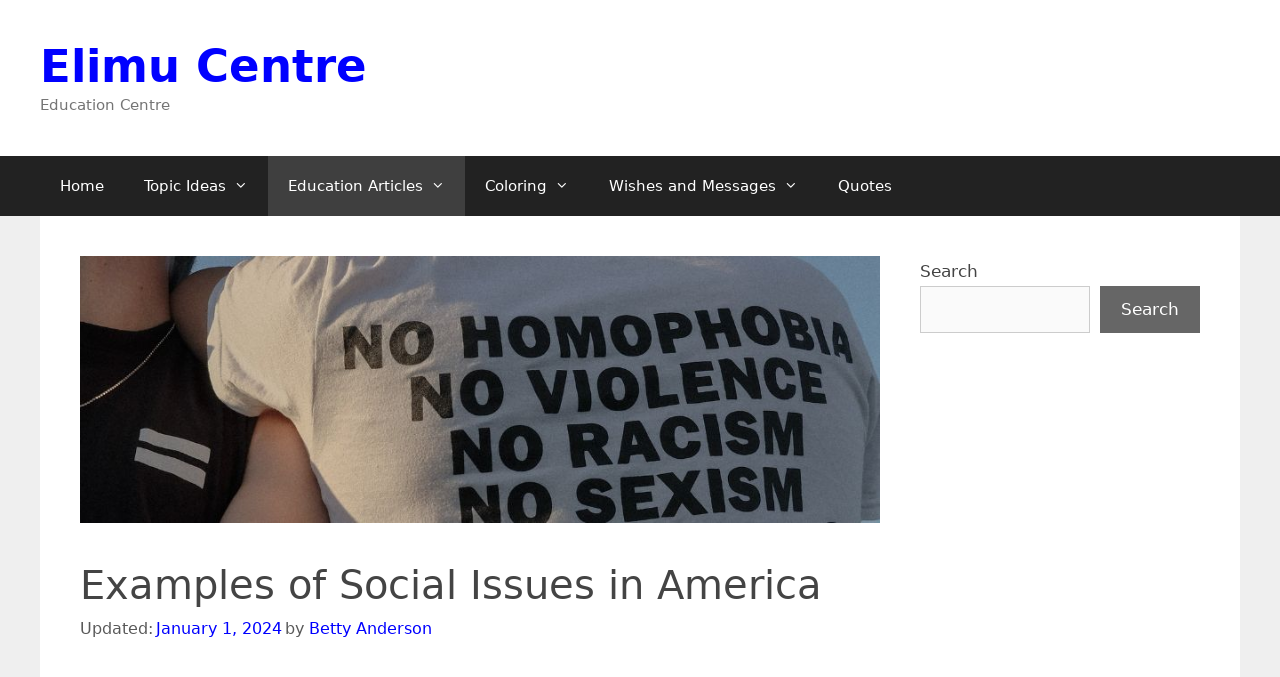

--- FILE ---
content_type: text/html; charset=UTF-8
request_url: https://www.elimucentre.com/examples-of-social-issues-in-america/
body_size: 17923
content:
<!DOCTYPE html>
<html lang="en-US">
<head>
	<script async src="https://pagead2.googlesyndication.com/pagead/js/adsbygoogle.js?client=ca-pub-4271275630976724"
     crossorigin="anonymous"></script>
<!-- Google tag (gtag.js) -->
<script async src="https://www.googletagmanager.com/gtag/js?id=G-N9MVCHJWB0"></script>
<script>
  window.dataLayer = window.dataLayer || [];
  function gtag(){dataLayer.push(arguments);}
  gtag('js', new Date());

  gtag('config', 'G-N9MVCHJWB0');
</script>
	<meta charset="UTF-8">
	<meta name='robots' content='index, follow, max-image-preview:large, max-snippet:-1, max-video-preview:-1' />
	<style>img:is([sizes="auto" i], [sizes^="auto," i]) { contain-intrinsic-size: 3000px 1500px }</style>
	<meta name="viewport" content="width=device-width, initial-scale=1">
	<!-- This site is optimized with the Yoast SEO plugin v26.1.1 - https://yoast.com/wordpress/plugins/seo/ -->
	<title>Examples of Social Issues in America - Elimu Centre</title>
	<meta name="description" content="Examples of Social Issues in America: 1. Mass shootings 2. Discrimination Immigration 3. Climate change 4. Health Care 5.Poverty" />
	<link rel="canonical" href="https://www.elimucentre.com/examples-of-social-issues-in-america/" />
	<meta property="og:locale" content="en_US" />
	<meta property="og:type" content="article" />
	<meta property="og:title" content="Examples of Social Issues in America - Elimu Centre" />
	<meta property="og:description" content="Examples of Social Issues in America: 1. Mass shootings 2. Discrimination Immigration 3. Climate change 4. Health Care 5.Poverty" />
	<meta property="og:url" content="https://www.elimucentre.com/examples-of-social-issues-in-america/" />
	<meta property="og:site_name" content="Elimu Centre" />
	<meta property="article:published_time" content="2022-06-08T06:23:38+00:00" />
	<meta property="article:modified_time" content="2024-01-01T07:50:09+00:00" />
	<meta property="og:image" content="https://www.elimucentre.com/wp-content/uploads/Examples-of-Social-Issues-in-America.jpg" />
	<meta property="og:image:width" content="900" />
	<meta property="og:image:height" content="300" />
	<meta property="og:image:type" content="image/jpeg" />
	<meta name="author" content="Betty Anderson" />
	<meta name="twitter:card" content="summary_large_image" />
	<meta name="twitter:creator" content="@kenyasaf" />
	<meta name="twitter:label1" content="Written by" />
	<meta name="twitter:data1" content="Betty Anderson" />
	<meta name="twitter:label2" content="Est. reading time" />
	<meta name="twitter:data2" content="6 minutes" />
	<script type="application/ld+json" class="yoast-schema-graph">{"@context":"https://schema.org","@graph":[{"@type":"WebPage","@id":"https://www.elimucentre.com/examples-of-social-issues-in-america/","url":"https://www.elimucentre.com/examples-of-social-issues-in-america/","name":"Examples of Social Issues in America - Elimu Centre","isPartOf":{"@id":"https://www.elimucentre.com/#website"},"primaryImageOfPage":{"@id":"https://www.elimucentre.com/examples-of-social-issues-in-america/#primaryimage"},"image":{"@id":"https://www.elimucentre.com/examples-of-social-issues-in-america/#primaryimage"},"thumbnailUrl":"https://www.elimucentre.com/wp-content/uploads/Examples-of-Social-Issues-in-America.jpg","datePublished":"2022-06-08T06:23:38+00:00","dateModified":"2024-01-01T07:50:09+00:00","author":{"@id":"https://www.elimucentre.com/#/schema/person/6f7268af05dd46b4da6955c83e6dfc07"},"description":"Examples of Social Issues in America: 1. Mass shootings 2. Discrimination Immigration 3. Climate change 4. Health Care 5.Poverty","breadcrumb":{"@id":"https://www.elimucentre.com/examples-of-social-issues-in-america/#breadcrumb"},"inLanguage":"en-US","potentialAction":[{"@type":"ReadAction","target":["https://www.elimucentre.com/examples-of-social-issues-in-america/"]}]},{"@type":"ImageObject","inLanguage":"en-US","@id":"https://www.elimucentre.com/examples-of-social-issues-in-america/#primaryimage","url":"https://www.elimucentre.com/wp-content/uploads/Examples-of-Social-Issues-in-America.jpg","contentUrl":"https://www.elimucentre.com/wp-content/uploads/Examples-of-Social-Issues-in-America.jpg","width":900,"height":300,"caption":"Examples of Social Issues in America"},{"@type":"BreadcrumbList","@id":"https://www.elimucentre.com/examples-of-social-issues-in-america/#breadcrumb","itemListElement":[{"@type":"ListItem","position":1,"name":"Home","item":"https://www.elimucentre.com/"},{"@type":"ListItem","position":2,"name":"Examples of Social Issues in America"}]},{"@type":"WebSite","@id":"https://www.elimucentre.com/#website","url":"https://www.elimucentre.com/","name":"Elimu Centre","description":"Education Centre","potentialAction":[{"@type":"SearchAction","target":{"@type":"EntryPoint","urlTemplate":"https://www.elimucentre.com/?s={search_term_string}"},"query-input":{"@type":"PropertyValueSpecification","valueRequired":true,"valueName":"search_term_string"}}],"inLanguage":"en-US"},{"@type":"Person","@id":"https://www.elimucentre.com/#/schema/person/6f7268af05dd46b4da6955c83e6dfc07","name":"Betty Anderson","image":{"@type":"ImageObject","inLanguage":"en-US","@id":"https://www.elimucentre.com/#/schema/person/image/","url":"https://secure.gravatar.com/avatar/7d3816cb4dfad2fd2b127ba5421e2e45a46ea84425c7b97e50a160a2f22040f6?s=96&d=mm&r=g","contentUrl":"https://secure.gravatar.com/avatar/7d3816cb4dfad2fd2b127ba5421e2e45a46ea84425c7b97e50a160a2f22040f6?s=96&d=mm&r=g","caption":"Betty Anderson"},"description":"Betty is a qualified teacher with a Bachelor of Education (Arts). In addition, she is a registered Certified Public Accountant. She has been teaching and offering part-time accounting services for the last 10 years. She is passionate about education, accounting, writing, and traveling.","sameAs":["https://www.elimucentre.com/","https://x.com/kenyasaf"]}]}</script>
	<!-- / Yoast SEO plugin. -->


<link rel='dns-prefetch' href='//www.googletagmanager.com' />

<link rel='stylesheet' id='wp-block-library-css' href='https://www.elimucentre.com/wp-includes/css/dist/block-library/style.min.css?ver=6.8.3' media='all' />
<style id='classic-theme-styles-inline-css'>
/*! This file is auto-generated */
.wp-block-button__link{color:#fff;background-color:#32373c;border-radius:9999px;box-shadow:none;text-decoration:none;padding:calc(.667em + 2px) calc(1.333em + 2px);font-size:1.125em}.wp-block-file__button{background:#32373c;color:#fff;text-decoration:none}
</style>
<style id='global-styles-inline-css'>
:root{--wp--preset--aspect-ratio--square: 1;--wp--preset--aspect-ratio--4-3: 4/3;--wp--preset--aspect-ratio--3-4: 3/4;--wp--preset--aspect-ratio--3-2: 3/2;--wp--preset--aspect-ratio--2-3: 2/3;--wp--preset--aspect-ratio--16-9: 16/9;--wp--preset--aspect-ratio--9-16: 9/16;--wp--preset--color--black: #000000;--wp--preset--color--cyan-bluish-gray: #abb8c3;--wp--preset--color--white: #ffffff;--wp--preset--color--pale-pink: #f78da7;--wp--preset--color--vivid-red: #cf2e2e;--wp--preset--color--luminous-vivid-orange: #ff6900;--wp--preset--color--luminous-vivid-amber: #fcb900;--wp--preset--color--light-green-cyan: #7bdcb5;--wp--preset--color--vivid-green-cyan: #00d084;--wp--preset--color--pale-cyan-blue: #8ed1fc;--wp--preset--color--vivid-cyan-blue: #0693e3;--wp--preset--color--vivid-purple: #9b51e0;--wp--preset--color--contrast: var(--contrast);--wp--preset--color--contrast-2: var(--contrast-2);--wp--preset--color--contrast-3: var(--contrast-3);--wp--preset--color--base: var(--base);--wp--preset--color--base-2: var(--base-2);--wp--preset--color--base-3: var(--base-3);--wp--preset--color--accent: var(--accent);--wp--preset--gradient--vivid-cyan-blue-to-vivid-purple: linear-gradient(135deg,rgba(6,147,227,1) 0%,rgb(155,81,224) 100%);--wp--preset--gradient--light-green-cyan-to-vivid-green-cyan: linear-gradient(135deg,rgb(122,220,180) 0%,rgb(0,208,130) 100%);--wp--preset--gradient--luminous-vivid-amber-to-luminous-vivid-orange: linear-gradient(135deg,rgba(252,185,0,1) 0%,rgba(255,105,0,1) 100%);--wp--preset--gradient--luminous-vivid-orange-to-vivid-red: linear-gradient(135deg,rgba(255,105,0,1) 0%,rgb(207,46,46) 100%);--wp--preset--gradient--very-light-gray-to-cyan-bluish-gray: linear-gradient(135deg,rgb(238,238,238) 0%,rgb(169,184,195) 100%);--wp--preset--gradient--cool-to-warm-spectrum: linear-gradient(135deg,rgb(74,234,220) 0%,rgb(151,120,209) 20%,rgb(207,42,186) 40%,rgb(238,44,130) 60%,rgb(251,105,98) 80%,rgb(254,248,76) 100%);--wp--preset--gradient--blush-light-purple: linear-gradient(135deg,rgb(255,206,236) 0%,rgb(152,150,240) 100%);--wp--preset--gradient--blush-bordeaux: linear-gradient(135deg,rgb(254,205,165) 0%,rgb(254,45,45) 50%,rgb(107,0,62) 100%);--wp--preset--gradient--luminous-dusk: linear-gradient(135deg,rgb(255,203,112) 0%,rgb(199,81,192) 50%,rgb(65,88,208) 100%);--wp--preset--gradient--pale-ocean: linear-gradient(135deg,rgb(255,245,203) 0%,rgb(182,227,212) 50%,rgb(51,167,181) 100%);--wp--preset--gradient--electric-grass: linear-gradient(135deg,rgb(202,248,128) 0%,rgb(113,206,126) 100%);--wp--preset--gradient--midnight: linear-gradient(135deg,rgb(2,3,129) 0%,rgb(40,116,252) 100%);--wp--preset--font-size--small: 13px;--wp--preset--font-size--medium: 20px;--wp--preset--font-size--large: 36px;--wp--preset--font-size--x-large: 42px;--wp--preset--spacing--20: 0.44rem;--wp--preset--spacing--30: 0.67rem;--wp--preset--spacing--40: 1rem;--wp--preset--spacing--50: 1.5rem;--wp--preset--spacing--60: 2.25rem;--wp--preset--spacing--70: 3.38rem;--wp--preset--spacing--80: 5.06rem;--wp--preset--shadow--natural: 6px 6px 9px rgba(0, 0, 0, 0.2);--wp--preset--shadow--deep: 12px 12px 50px rgba(0, 0, 0, 0.4);--wp--preset--shadow--sharp: 6px 6px 0px rgba(0, 0, 0, 0.2);--wp--preset--shadow--outlined: 6px 6px 0px -3px rgba(255, 255, 255, 1), 6px 6px rgba(0, 0, 0, 1);--wp--preset--shadow--crisp: 6px 6px 0px rgba(0, 0, 0, 1);}:where(.is-layout-flex){gap: 0.5em;}:where(.is-layout-grid){gap: 0.5em;}body .is-layout-flex{display: flex;}.is-layout-flex{flex-wrap: wrap;align-items: center;}.is-layout-flex > :is(*, div){margin: 0;}body .is-layout-grid{display: grid;}.is-layout-grid > :is(*, div){margin: 0;}:where(.wp-block-columns.is-layout-flex){gap: 2em;}:where(.wp-block-columns.is-layout-grid){gap: 2em;}:where(.wp-block-post-template.is-layout-flex){gap: 1.25em;}:where(.wp-block-post-template.is-layout-grid){gap: 1.25em;}.has-black-color{color: var(--wp--preset--color--black) !important;}.has-cyan-bluish-gray-color{color: var(--wp--preset--color--cyan-bluish-gray) !important;}.has-white-color{color: var(--wp--preset--color--white) !important;}.has-pale-pink-color{color: var(--wp--preset--color--pale-pink) !important;}.has-vivid-red-color{color: var(--wp--preset--color--vivid-red) !important;}.has-luminous-vivid-orange-color{color: var(--wp--preset--color--luminous-vivid-orange) !important;}.has-luminous-vivid-amber-color{color: var(--wp--preset--color--luminous-vivid-amber) !important;}.has-light-green-cyan-color{color: var(--wp--preset--color--light-green-cyan) !important;}.has-vivid-green-cyan-color{color: var(--wp--preset--color--vivid-green-cyan) !important;}.has-pale-cyan-blue-color{color: var(--wp--preset--color--pale-cyan-blue) !important;}.has-vivid-cyan-blue-color{color: var(--wp--preset--color--vivid-cyan-blue) !important;}.has-vivid-purple-color{color: var(--wp--preset--color--vivid-purple) !important;}.has-black-background-color{background-color: var(--wp--preset--color--black) !important;}.has-cyan-bluish-gray-background-color{background-color: var(--wp--preset--color--cyan-bluish-gray) !important;}.has-white-background-color{background-color: var(--wp--preset--color--white) !important;}.has-pale-pink-background-color{background-color: var(--wp--preset--color--pale-pink) !important;}.has-vivid-red-background-color{background-color: var(--wp--preset--color--vivid-red) !important;}.has-luminous-vivid-orange-background-color{background-color: var(--wp--preset--color--luminous-vivid-orange) !important;}.has-luminous-vivid-amber-background-color{background-color: var(--wp--preset--color--luminous-vivid-amber) !important;}.has-light-green-cyan-background-color{background-color: var(--wp--preset--color--light-green-cyan) !important;}.has-vivid-green-cyan-background-color{background-color: var(--wp--preset--color--vivid-green-cyan) !important;}.has-pale-cyan-blue-background-color{background-color: var(--wp--preset--color--pale-cyan-blue) !important;}.has-vivid-cyan-blue-background-color{background-color: var(--wp--preset--color--vivid-cyan-blue) !important;}.has-vivid-purple-background-color{background-color: var(--wp--preset--color--vivid-purple) !important;}.has-black-border-color{border-color: var(--wp--preset--color--black) !important;}.has-cyan-bluish-gray-border-color{border-color: var(--wp--preset--color--cyan-bluish-gray) !important;}.has-white-border-color{border-color: var(--wp--preset--color--white) !important;}.has-pale-pink-border-color{border-color: var(--wp--preset--color--pale-pink) !important;}.has-vivid-red-border-color{border-color: var(--wp--preset--color--vivid-red) !important;}.has-luminous-vivid-orange-border-color{border-color: var(--wp--preset--color--luminous-vivid-orange) !important;}.has-luminous-vivid-amber-border-color{border-color: var(--wp--preset--color--luminous-vivid-amber) !important;}.has-light-green-cyan-border-color{border-color: var(--wp--preset--color--light-green-cyan) !important;}.has-vivid-green-cyan-border-color{border-color: var(--wp--preset--color--vivid-green-cyan) !important;}.has-pale-cyan-blue-border-color{border-color: var(--wp--preset--color--pale-cyan-blue) !important;}.has-vivid-cyan-blue-border-color{border-color: var(--wp--preset--color--vivid-cyan-blue) !important;}.has-vivid-purple-border-color{border-color: var(--wp--preset--color--vivid-purple) !important;}.has-vivid-cyan-blue-to-vivid-purple-gradient-background{background: var(--wp--preset--gradient--vivid-cyan-blue-to-vivid-purple) !important;}.has-light-green-cyan-to-vivid-green-cyan-gradient-background{background: var(--wp--preset--gradient--light-green-cyan-to-vivid-green-cyan) !important;}.has-luminous-vivid-amber-to-luminous-vivid-orange-gradient-background{background: var(--wp--preset--gradient--luminous-vivid-amber-to-luminous-vivid-orange) !important;}.has-luminous-vivid-orange-to-vivid-red-gradient-background{background: var(--wp--preset--gradient--luminous-vivid-orange-to-vivid-red) !important;}.has-very-light-gray-to-cyan-bluish-gray-gradient-background{background: var(--wp--preset--gradient--very-light-gray-to-cyan-bluish-gray) !important;}.has-cool-to-warm-spectrum-gradient-background{background: var(--wp--preset--gradient--cool-to-warm-spectrum) !important;}.has-blush-light-purple-gradient-background{background: var(--wp--preset--gradient--blush-light-purple) !important;}.has-blush-bordeaux-gradient-background{background: var(--wp--preset--gradient--blush-bordeaux) !important;}.has-luminous-dusk-gradient-background{background: var(--wp--preset--gradient--luminous-dusk) !important;}.has-pale-ocean-gradient-background{background: var(--wp--preset--gradient--pale-ocean) !important;}.has-electric-grass-gradient-background{background: var(--wp--preset--gradient--electric-grass) !important;}.has-midnight-gradient-background{background: var(--wp--preset--gradient--midnight) !important;}.has-small-font-size{font-size: var(--wp--preset--font-size--small) !important;}.has-medium-font-size{font-size: var(--wp--preset--font-size--medium) !important;}.has-large-font-size{font-size: var(--wp--preset--font-size--large) !important;}.has-x-large-font-size{font-size: var(--wp--preset--font-size--x-large) !important;}
:where(.wp-block-post-template.is-layout-flex){gap: 1.25em;}:where(.wp-block-post-template.is-layout-grid){gap: 1.25em;}
:where(.wp-block-columns.is-layout-flex){gap: 2em;}:where(.wp-block-columns.is-layout-grid){gap: 2em;}
:root :where(.wp-block-pullquote){font-size: 1.5em;line-height: 1.6;}
</style>
<link rel='stylesheet' id='toc-screen-css' href='https://www.elimucentre.com/wp-content/plugins/table-of-contents-plus/screen.min.css?ver=2411.1' media='all' />
<link rel='stylesheet' id='generate-style-grid-css' href='https://www.elimucentre.com/wp-content/themes/generatepress/assets/css/unsemantic-grid.min.css?ver=3.6.0' media='all' />
<link rel='stylesheet' id='generate-style-css' href='https://www.elimucentre.com/wp-content/themes/generatepress/assets/css/style.min.css?ver=3.6.0' media='all' />
<style id='generate-style-inline-css'>
body{background-color:#efefef;color:#000000;}a{color:#1e73be;}a:hover, a:focus, a:active{color:#000000;}body .grid-container{max-width:1200px;}.wp-block-group__inner-container{max-width:1200px;margin-left:auto;margin-right:auto;}:root{--contrast:#222222;--contrast-2:#575760;--contrast-3:#b2b2be;--base:#f0f0f0;--base-2:#f7f8f9;--base-3:#ffffff;--accent:#1e73be;}:root .has-contrast-color{color:var(--contrast);}:root .has-contrast-background-color{background-color:var(--contrast);}:root .has-contrast-2-color{color:var(--contrast-2);}:root .has-contrast-2-background-color{background-color:var(--contrast-2);}:root .has-contrast-3-color{color:var(--contrast-3);}:root .has-contrast-3-background-color{background-color:var(--contrast-3);}:root .has-base-color{color:var(--base);}:root .has-base-background-color{background-color:var(--base);}:root .has-base-2-color{color:var(--base-2);}:root .has-base-2-background-color{background-color:var(--base-2);}:root .has-base-3-color{color:var(--base-3);}:root .has-base-3-background-color{background-color:var(--base-3);}:root .has-accent-color{color:var(--accent);}:root .has-accent-background-color{background-color:var(--accent);}body, button, input, select, textarea{font-family:-apple-system, system-ui, BlinkMacSystemFont, "Segoe UI", Helvetica, Arial, sans-serif, "Apple Color Emoji", "Segoe UI Emoji", "Segoe UI Symbol";}body{line-height:1.5;}.entry-content > [class*="wp-block-"]:not(:last-child):not(.wp-block-heading){margin-bottom:1.5em;}.main-title{font-size:45px;}.main-navigation .main-nav ul ul li a{font-size:14px;}.sidebar .widget, .footer-widgets .widget{font-size:17px;}h1{font-weight:300;font-size:40px;}h2{font-weight:300;font-size:30px;}h3{font-size:20px;}h4{font-size:inherit;}h5{font-size:inherit;}@media (max-width:768px){.main-title{font-size:30px;}h1{font-size:30px;}h2{font-size:25px;}}.top-bar{background-color:#636363;color:#ffffff;}.top-bar a{color:#ffffff;}.top-bar a:hover{color:#303030;}.site-header{background-color:#ffffff;color:#3a3a3a;}.site-header a{color:#3a3a3a;}.main-title a,.main-title a:hover{color:#222222;}.site-description{color:#757575;}.main-navigation,.main-navigation ul ul{background-color:#222222;}.main-navigation .main-nav ul li a, .main-navigation .menu-toggle, .main-navigation .menu-bar-items{color:#ffffff;}.main-navigation .main-nav ul li:not([class*="current-menu-"]):hover > a, .main-navigation .main-nav ul li:not([class*="current-menu-"]):focus > a, .main-navigation .main-nav ul li.sfHover:not([class*="current-menu-"]) > a, .main-navigation .menu-bar-item:hover > a, .main-navigation .menu-bar-item.sfHover > a{color:#ffffff;background-color:#3f3f3f;}button.menu-toggle:hover,button.menu-toggle:focus,.main-navigation .mobile-bar-items a,.main-navigation .mobile-bar-items a:hover,.main-navigation .mobile-bar-items a:focus{color:#ffffff;}.main-navigation .main-nav ul li[class*="current-menu-"] > a{color:#ffffff;background-color:#3f3f3f;}.navigation-search input[type="search"],.navigation-search input[type="search"]:active, .navigation-search input[type="search"]:focus, .main-navigation .main-nav ul li.search-item.active > a, .main-navigation .menu-bar-items .search-item.active > a{color:#ffffff;background-color:#3f3f3f;}.main-navigation ul ul{background-color:#3f3f3f;}.main-navigation .main-nav ul ul li a{color:#ffffff;}.main-navigation .main-nav ul ul li:not([class*="current-menu-"]):hover > a,.main-navigation .main-nav ul ul li:not([class*="current-menu-"]):focus > a, .main-navigation .main-nav ul ul li.sfHover:not([class*="current-menu-"]) > a{color:#ffffff;background-color:#4f4f4f;}.main-navigation .main-nav ul ul li[class*="current-menu-"] > a{color:#ffffff;background-color:#4f4f4f;}.separate-containers .inside-article, .separate-containers .comments-area, .separate-containers .page-header, .one-container .container, .separate-containers .paging-navigation, .inside-page-header{background-color:#ffffff;}.entry-meta{color:#595959;}.entry-meta a{color:#595959;}.entry-meta a:hover{color:#1e73be;}.sidebar .widget{background-color:#ffffff;}.sidebar .widget .widget-title{color:#000000;}.footer-widgets{background-color:#ffffff;}.footer-widgets .widget-title{color:#000000;}.site-info{color:#ffffff;background-color:#222222;}.site-info a{color:#ffffff;}.site-info a:hover{color:#606060;}.footer-bar .widget_nav_menu .current-menu-item a{color:#606060;}input[type="text"],input[type="email"],input[type="url"],input[type="password"],input[type="search"],input[type="tel"],input[type="number"],textarea,select{color:#666666;background-color:#fafafa;border-color:#cccccc;}input[type="text"]:focus,input[type="email"]:focus,input[type="url"]:focus,input[type="password"]:focus,input[type="search"]:focus,input[type="tel"]:focus,input[type="number"]:focus,textarea:focus,select:focus{color:#666666;background-color:#ffffff;border-color:#bfbfbf;}button,html input[type="button"],input[type="reset"],input[type="submit"],a.button,a.wp-block-button__link:not(.has-background){color:#ffffff;background-color:#666666;}button:hover,html input[type="button"]:hover,input[type="reset"]:hover,input[type="submit"]:hover,a.button:hover,button:focus,html input[type="button"]:focus,input[type="reset"]:focus,input[type="submit"]:focus,a.button:focus,a.wp-block-button__link:not(.has-background):active,a.wp-block-button__link:not(.has-background):focus,a.wp-block-button__link:not(.has-background):hover{color:#ffffff;background-color:#3f3f3f;}a.generate-back-to-top{background-color:rgba( 0,0,0,0.4 );color:#ffffff;}a.generate-back-to-top:hover,a.generate-back-to-top:focus{background-color:rgba( 0,0,0,0.6 );color:#ffffff;}:root{--gp-search-modal-bg-color:var(--base-3);--gp-search-modal-text-color:var(--contrast);--gp-search-modal-overlay-bg-color:rgba(0,0,0,0.2);}@media (max-width:768px){.main-navigation .menu-bar-item:hover > a, .main-navigation .menu-bar-item.sfHover > a{background:none;color:#ffffff;}}.inside-top-bar{padding:10px;}.inside-header{padding:40px;}.site-main .wp-block-group__inner-container{padding:40px;}.entry-content .alignwide, body:not(.no-sidebar) .entry-content .alignfull{margin-left:-40px;width:calc(100% + 80px);max-width:calc(100% + 80px);}.rtl .menu-item-has-children .dropdown-menu-toggle{padding-left:20px;}.rtl .main-navigation .main-nav ul li.menu-item-has-children > a{padding-right:20px;}.site-info{padding:20px;}@media (max-width:768px){.separate-containers .inside-article, .separate-containers .comments-area, .separate-containers .page-header, .separate-containers .paging-navigation, .one-container .site-content, .inside-page-header{padding:30px;}.site-main .wp-block-group__inner-container{padding:30px;}.site-info{padding-right:10px;padding-left:10px;}.entry-content .alignwide, body:not(.no-sidebar) .entry-content .alignfull{margin-left:-30px;width:calc(100% + 60px);max-width:calc(100% + 60px);}}.one-container .sidebar .widget{padding:0px;}/* End cached CSS */@media (max-width:768px){.main-navigation .menu-toggle,.main-navigation .mobile-bar-items,.sidebar-nav-mobile:not(#sticky-placeholder){display:block;}.main-navigation ul,.gen-sidebar-nav{display:none;}[class*="nav-float-"] .site-header .inside-header > *{float:none;clear:both;}}
</style>
<link rel='stylesheet' id='generate-mobile-style-css' href='https://www.elimucentre.com/wp-content/themes/generatepress/assets/css/mobile.min.css?ver=3.6.0' media='all' />
<link rel='stylesheet' id='generate-font-icons-css' href='https://www.elimucentre.com/wp-content/themes/generatepress/assets/css/components/font-icons.min.css?ver=3.6.0' media='all' />
<link rel='stylesheet' id='generate-child-css' href='https://www.elimucentre.com/wp-content/themes/generate-child/style.css?ver=1569584621' media='all' />
<link rel='stylesheet' id='arpw-style-css' href='https://www.elimucentre.com/wp-content/plugins/advanced-random-posts-widget/assets/css/arpw-frontend.css?ver=6.8.3' media='all' />
<script src="https://www.elimucentre.com/wp-includes/js/jquery/jquery.min.js?ver=3.7.1" id="jquery-core-js"></script>
<script src="https://www.elimucentre.com/wp-includes/js/jquery/jquery-migrate.min.js?ver=3.4.1" id="jquery-migrate-js"></script>

<!-- Google tag (gtag.js) snippet added by Site Kit -->
<!-- Google Analytics snippet added by Site Kit -->
<script src="https://www.googletagmanager.com/gtag/js?id=G-6V8PKCWVXB" id="google_gtagjs-js" async></script>
<script id="google_gtagjs-js-after">
window.dataLayer = window.dataLayer || [];function gtag(){dataLayer.push(arguments);}
gtag("set","linker",{"domains":["www.elimucentre.com"]});
gtag("js", new Date());
gtag("set", "developer_id.dZTNiMT", true);
gtag("config", "G-6V8PKCWVXB");
</script>
<meta name="generator" content="Site Kit by Google 1.163.0" />  <script src="https://cdn.onesignal.com/sdks/web/v16/OneSignalSDK.page.js" defer></script>
  <script>
          window.OneSignalDeferred = window.OneSignalDeferred || [];
          OneSignalDeferred.push(async function(OneSignal) {
            await OneSignal.init({
              appId: "75e644b7-3ece-4dea-9d3d-aff6a3e193cf",
              serviceWorkerOverrideForTypical: true,
              path: "https://www.elimucentre.com/wp-content/plugins/onesignal-free-web-push-notifications/sdk_files/",
              serviceWorkerParam: { scope: "/wp-content/plugins/onesignal-free-web-push-notifications/sdk_files/push/onesignal/" },
              serviceWorkerPath: "OneSignalSDKWorker.js",
            });
          });

          // Unregister the legacy OneSignal service worker to prevent scope conflicts
          navigator.serviceWorker.getRegistrations().then((registrations) => {
            // Iterate through all registered service workers
            registrations.forEach((registration) => {
              // Check the script URL to identify the specific service worker
              if (registration.active && registration.active.scriptURL.includes('OneSignalSDKWorker.js.php')) {
                // Unregister the service worker
                registration.unregister().then((success) => {
                  if (success) {
                    console.log('OneSignalSW: Successfully unregistered:', registration.active.scriptURL);
                  } else {
                    console.log('OneSignalSW: Failed to unregister:', registration.active.scriptURL);
                  }
                });
              }
            });
          }).catch((error) => {
            console.error('Error fetching service worker registrations:', error);
          });
        </script>

<!-- Google AdSense meta tags added by Site Kit -->
<meta name="google-adsense-platform-account" content="ca-host-pub-2644536267352236">
<meta name="google-adsense-platform-domain" content="sitekit.withgoogle.com">
<!-- End Google AdSense meta tags added by Site Kit -->
<style type="text/css">.saboxplugin-wrap{-webkit-box-sizing:border-box;-moz-box-sizing:border-box;-ms-box-sizing:border-box;box-sizing:border-box;border:1px solid #eee;width:100%;clear:both;display:block;overflow:hidden;word-wrap:break-word;position:relative}.saboxplugin-wrap .saboxplugin-gravatar{float:left;padding:0 20px 20px 20px}.saboxplugin-wrap .saboxplugin-gravatar img{max-width:100px;height:auto;border-radius:0;}.saboxplugin-wrap .saboxplugin-authorname{font-size:18px;line-height:1;margin:20px 0 0 20px;display:block}.saboxplugin-wrap .saboxplugin-authorname a{text-decoration:none}.saboxplugin-wrap .saboxplugin-authorname a:focus{outline:0}.saboxplugin-wrap .saboxplugin-desc{display:block;margin:5px 20px}.saboxplugin-wrap .saboxplugin-desc a{text-decoration:underline}.saboxplugin-wrap .saboxplugin-desc p{margin:5px 0 12px}.saboxplugin-wrap .saboxplugin-web{margin:0 20px 15px;text-align:left}.saboxplugin-wrap .sab-web-position{text-align:right}.saboxplugin-wrap .saboxplugin-web a{color:#ccc;text-decoration:none}.saboxplugin-wrap .saboxplugin-socials{position:relative;display:block;background:#fcfcfc;padding:5px;border-top:1px solid #eee}.saboxplugin-wrap .saboxplugin-socials a svg{width:20px;height:20px}.saboxplugin-wrap .saboxplugin-socials a svg .st2{fill:#fff; transform-origin:center center;}.saboxplugin-wrap .saboxplugin-socials a svg .st1{fill:rgba(0,0,0,.3)}.saboxplugin-wrap .saboxplugin-socials a:hover{opacity:.8;-webkit-transition:opacity .4s;-moz-transition:opacity .4s;-o-transition:opacity .4s;transition:opacity .4s;box-shadow:none!important;-webkit-box-shadow:none!important}.saboxplugin-wrap .saboxplugin-socials .saboxplugin-icon-color{box-shadow:none;padding:0;border:0;-webkit-transition:opacity .4s;-moz-transition:opacity .4s;-o-transition:opacity .4s;transition:opacity .4s;display:inline-block;color:#fff;font-size:0;text-decoration:inherit;margin:5px;-webkit-border-radius:0;-moz-border-radius:0;-ms-border-radius:0;-o-border-radius:0;border-radius:0;overflow:hidden}.saboxplugin-wrap .saboxplugin-socials .saboxplugin-icon-grey{text-decoration:inherit;box-shadow:none;position:relative;display:-moz-inline-stack;display:inline-block;vertical-align:middle;zoom:1;margin:10px 5px;color:#444;fill:#444}.clearfix:after,.clearfix:before{content:' ';display:table;line-height:0;clear:both}.ie7 .clearfix{zoom:1}.saboxplugin-socials.sabox-colored .saboxplugin-icon-color .sab-twitch{border-color:#38245c}.saboxplugin-socials.sabox-colored .saboxplugin-icon-color .sab-behance{border-color:#003eb0}.saboxplugin-socials.sabox-colored .saboxplugin-icon-color .sab-deviantart{border-color:#036824}.saboxplugin-socials.sabox-colored .saboxplugin-icon-color .sab-digg{border-color:#00327c}.saboxplugin-socials.sabox-colored .saboxplugin-icon-color .sab-dribbble{border-color:#ba1655}.saboxplugin-socials.sabox-colored .saboxplugin-icon-color .sab-facebook{border-color:#1e2e4f}.saboxplugin-socials.sabox-colored .saboxplugin-icon-color .sab-flickr{border-color:#003576}.saboxplugin-socials.sabox-colored .saboxplugin-icon-color .sab-github{border-color:#264874}.saboxplugin-socials.sabox-colored .saboxplugin-icon-color .sab-google{border-color:#0b51c5}.saboxplugin-socials.sabox-colored .saboxplugin-icon-color .sab-html5{border-color:#902e13}.saboxplugin-socials.sabox-colored .saboxplugin-icon-color .sab-instagram{border-color:#1630aa}.saboxplugin-socials.sabox-colored .saboxplugin-icon-color .sab-linkedin{border-color:#00344f}.saboxplugin-socials.sabox-colored .saboxplugin-icon-color .sab-pinterest{border-color:#5b040e}.saboxplugin-socials.sabox-colored .saboxplugin-icon-color .sab-reddit{border-color:#992900}.saboxplugin-socials.sabox-colored .saboxplugin-icon-color .sab-rss{border-color:#a43b0a}.saboxplugin-socials.sabox-colored .saboxplugin-icon-color .sab-sharethis{border-color:#5d8420}.saboxplugin-socials.sabox-colored .saboxplugin-icon-color .sab-soundcloud{border-color:#995200}.saboxplugin-socials.sabox-colored .saboxplugin-icon-color .sab-spotify{border-color:#0f612c}.saboxplugin-socials.sabox-colored .saboxplugin-icon-color .sab-stackoverflow{border-color:#a95009}.saboxplugin-socials.sabox-colored .saboxplugin-icon-color .sab-steam{border-color:#006388}.saboxplugin-socials.sabox-colored .saboxplugin-icon-color .sab-user_email{border-color:#b84e05}.saboxplugin-socials.sabox-colored .saboxplugin-icon-color .sab-tumblr{border-color:#10151b}.saboxplugin-socials.sabox-colored .saboxplugin-icon-color .sab-twitter{border-color:#0967a0}.saboxplugin-socials.sabox-colored .saboxplugin-icon-color .sab-vimeo{border-color:#0d7091}.saboxplugin-socials.sabox-colored .saboxplugin-icon-color .sab-windows{border-color:#003f71}.saboxplugin-socials.sabox-colored .saboxplugin-icon-color .sab-whatsapp{border-color:#003f71}.saboxplugin-socials.sabox-colored .saboxplugin-icon-color .sab-wordpress{border-color:#0f3647}.saboxplugin-socials.sabox-colored .saboxplugin-icon-color .sab-yahoo{border-color:#14002d}.saboxplugin-socials.sabox-colored .saboxplugin-icon-color .sab-youtube{border-color:#900}.saboxplugin-socials.sabox-colored .saboxplugin-icon-color .sab-xing{border-color:#000202}.saboxplugin-socials.sabox-colored .saboxplugin-icon-color .sab-mixcloud{border-color:#2475a0}.saboxplugin-socials.sabox-colored .saboxplugin-icon-color .sab-vk{border-color:#243549}.saboxplugin-socials.sabox-colored .saboxplugin-icon-color .sab-medium{border-color:#00452c}.saboxplugin-socials.sabox-colored .saboxplugin-icon-color .sab-quora{border-color:#420e00}.saboxplugin-socials.sabox-colored .saboxplugin-icon-color .sab-meetup{border-color:#9b181c}.saboxplugin-socials.sabox-colored .saboxplugin-icon-color .sab-goodreads{border-color:#000}.saboxplugin-socials.sabox-colored .saboxplugin-icon-color .sab-snapchat{border-color:#999700}.saboxplugin-socials.sabox-colored .saboxplugin-icon-color .sab-500px{border-color:#00557f}.saboxplugin-socials.sabox-colored .saboxplugin-icon-color .sab-mastodont{border-color:#185886}.sabox-plus-item{margin-bottom:20px}@media screen and (max-width:480px){.saboxplugin-wrap{text-align:center}.saboxplugin-wrap .saboxplugin-gravatar{float:none;padding:20px 0;text-align:center;margin:0 auto;display:block}.saboxplugin-wrap .saboxplugin-gravatar img{float:none;display:inline-block;display:-moz-inline-stack;vertical-align:middle;zoom:1}.saboxplugin-wrap .saboxplugin-desc{margin:0 10px 20px;text-align:center}.saboxplugin-wrap .saboxplugin-authorname{text-align:center;margin:10px 0 20px}}body .saboxplugin-authorname a,body .saboxplugin-authorname a:hover{box-shadow:none;-webkit-box-shadow:none}a.sab-profile-edit{font-size:16px!important;line-height:1!important}.sab-edit-settings a,a.sab-profile-edit{color:#0073aa!important;box-shadow:none!important;-webkit-box-shadow:none!important}.sab-edit-settings{margin-right:15px;position:absolute;right:0;z-index:2;bottom:10px;line-height:20px}.sab-edit-settings i{margin-left:5px}.saboxplugin-socials{line-height:1!important}.rtl .saboxplugin-wrap .saboxplugin-gravatar{float:right}.rtl .saboxplugin-wrap .saboxplugin-authorname{display:flex;align-items:center}.rtl .saboxplugin-wrap .saboxplugin-authorname .sab-profile-edit{margin-right:10px}.rtl .sab-edit-settings{right:auto;left:0}img.sab-custom-avatar{max-width:75px;}.saboxplugin-wrap {margin-top:0px; margin-bottom:0px; padding: 0px 0px }.saboxplugin-wrap .saboxplugin-authorname {font-size:19px; line-height:26px;}.saboxplugin-wrap .saboxplugin-desc p, .saboxplugin-wrap .saboxplugin-desc {font-size:17px !important; line-height:24px !important;}.saboxplugin-wrap .saboxplugin-web {font-size:14px;}.saboxplugin-wrap .saboxplugin-socials a svg {width:18px;height:18px;}</style><link rel="icon" href="https://www.elimucentre.com/wp-content/uploads/2018/07/cropped-Elimu-32x32.png" sizes="32x32" />
<link rel="icon" href="https://www.elimucentre.com/wp-content/uploads/2018/07/cropped-Elimu-192x192.png" sizes="192x192" />
<link rel="apple-touch-icon" href="https://www.elimucentre.com/wp-content/uploads/2018/07/cropped-Elimu-180x180.png" />
<meta name="msapplication-TileImage" content="https://www.elimucentre.com/wp-content/uploads/2018/07/cropped-Elimu-270x270.png" />
		<style id="wp-custom-css">
			ins.adsbygoogle { background: transparent !important; }

a:link {
    color: blue;
}

/* visited link */
a:visited {
    color: blue;
}

/* mouse over link */
a:hover {
    color: purple;
}

/* selected link */
a:active {
    color: blue;
}

/* increase font size */

h2 {
font-size: 20px;
}
p { margin-bottom: 1.8em }
body {
	margin: 0;
	font-weight: normal;
	font-size: 19px;
	line-height: 1.8;
	color: #444;
}

/* remove next / previous */
.post-navigation {
    display: none;
}


/* last Updated on another code on snippet */
.posted-on .updated {
 display: block;
 float:left; 
 margin-right: 3px;
}

		</style>
		</head>

<body class="wp-singular post-template-default single single-post postid-113087 single-format-standard wp-embed-responsive wp-theme-generatepress wp-child-theme-generate-child right-sidebar nav-below-header one-container fluid-header active-footer-widgets-3 nav-aligned-left header-aligned-left dropdown-hover featured-image-active" itemtype="https://schema.org/Blog" itemscope>
	<a class="screen-reader-text skip-link" href="#content" title="Skip to content">Skip to content</a>		<header class="site-header" id="masthead" aria-label="Site"  itemtype="https://schema.org/WPHeader" itemscope>
			<div class="inside-header grid-container grid-parent">
				<div class="site-branding">
						<p class="main-title" itemprop="headline">
					<a href="https://www.elimucentre.com/" rel="home">Elimu Centre</a>
				</p>
						<p class="site-description" itemprop="description">Education Centre</p>
					</div>			</div>
		</header>
				<nav class="main-navigation sub-menu-right" id="site-navigation" aria-label="Primary"  itemtype="https://schema.org/SiteNavigationElement" itemscope>
			<div class="inside-navigation grid-container grid-parent">
								<button class="menu-toggle" aria-controls="primary-menu" aria-expanded="false">
					<span class="mobile-menu">Menu</span>				</button>
				<div id="primary-menu" class="main-nav"><ul id="menu-main-menu" class=" menu sf-menu"><li id="menu-item-119702" class="menu-item menu-item-type-custom menu-item-object-custom menu-item-home menu-item-119702"><a href="https://www.elimucentre.com/">Home</a></li>
<li id="menu-item-104218" class="menu-item menu-item-type-taxonomy menu-item-object-category menu-item-has-children menu-item-104218"><a href="https://www.elimucentre.com/category/topic-ideas/">Topic Ideas<span role="presentation" class="dropdown-menu-toggle"></span></a>
<ul class="sub-menu">
	<li id="menu-item-113444" class="menu-item menu-item-type-post_type menu-item-object-post menu-item-113444"><a href="https://www.elimucentre.com/list-of-research-topics-for-nursing-students/">List of Research Topics for Nursing Students</a></li>
	<li id="menu-item-113445" class="menu-item menu-item-type-post_type menu-item-object-post menu-item-113445"><a href="https://www.elimucentre.com/fun-compare-and-contrast-essay-topics/">Fun Compare and Contrast Essay Topics</a></li>
	<li id="menu-item-113446" class="menu-item menu-item-type-post_type menu-item-object-post menu-item-113446"><a href="https://www.elimucentre.com/medical-compare-and-contrast-essay-topics/">Medical Compare and Contrast Essay Topics</a></li>
	<li id="menu-item-113447" class="menu-item menu-item-type-post_type menu-item-object-post menu-item-113447"><a href="https://www.elimucentre.com/argumentative-essay-topics-on-religion/">Argumentative Essay Topics On Religion</a></li>
	<li id="menu-item-113448" class="menu-item menu-item-type-post_type menu-item-object-post menu-item-113448"><a href="https://www.elimucentre.com/child-development-topics-for-research-papers/">Child Development Topics for Research Papers</a></li>
	<li id="menu-item-113449" class="menu-item menu-item-type-post_type menu-item-object-post menu-item-113449"><a href="https://www.elimucentre.com/descriptive-essays-topics/">Examples of Descriptive Essay Topics</a></li>
	<li id="menu-item-113450" class="menu-item menu-item-type-post_type menu-item-object-post menu-item-113450"><a href="https://www.elimucentre.com/expository-essay-topics/">Examples of Expository Essay Topics</a></li>
	<li id="menu-item-113451" class="menu-item menu-item-type-post_type menu-item-object-post menu-item-113451"><a href="https://www.elimucentre.com/argumentative-essay-topics-on-social-media/">Argumentative Essay Topics on Social Media</a></li>
	<li id="menu-item-113452" class="menu-item menu-item-type-post_type menu-item-object-post menu-item-113452"><a href="https://www.elimucentre.com/interesting-health-topics-to-discuss/">Interesting Health Topics to Discuss</a></li>
	<li id="menu-item-113453" class="menu-item menu-item-type-post_type menu-item-object-post menu-item-113453"><a href="https://www.elimucentre.com/controversial-psychology-topics/">Controversial Psychology Topics</a></li>
</ul>
</li>
<li id="menu-item-112943" class="menu-item menu-item-type-taxonomy menu-item-object-category current-post-ancestor current-menu-ancestor current-menu-parent current-post-parent menu-item-has-children menu-item-112943"><a href="https://www.elimucentre.com/category/education-articles/">Education Articles<span role="presentation" class="dropdown-menu-toggle"></span></a>
<ul class="sub-menu">
	<li id="menu-item-113454" class="menu-item menu-item-type-post_type menu-item-object-post menu-item-113454"><a href="https://www.elimucentre.com/case-study-writing-guide-with-examples/">Case Study Writing Guide with Examples</a></li>
	<li id="menu-item-113455" class="menu-item menu-item-type-post_type menu-item-object-post menu-item-113455"><a href="https://www.elimucentre.com/apa-citation-styles/">APA Citation Styles</a></li>
	<li id="menu-item-113456" class="menu-item menu-item-type-post_type menu-item-object-post menu-item-113456"><a href="https://www.elimucentre.com/short-jokes-about-life/">Short Jokes About Life</a></li>
	<li id="menu-item-113457" class="menu-item menu-item-type-post_type menu-item-object-post menu-item-113457"><a href="https://www.elimucentre.com/welcome-back-messages-for-students/">Welcome Back to School Messages, Wishes &#038; Quotes</a></li>
	<li id="menu-item-113458" class="menu-item menu-item-type-post_type menu-item-object-post menu-item-113458"><a href="https://www.elimucentre.com/what-companies-are-in-the-consumer-services-field/">What Companies are in The Consumer Services Field</a></li>
	<li id="menu-item-113459" class="menu-item menu-item-type-post_type menu-item-object-post current-menu-item menu-item-113459"><a href="https://www.elimucentre.com/examples-of-social-issues-in-america/" aria-current="page">Examples of Social Issues in America</a></li>
</ul>
</li>
<li id="menu-item-112944" class="menu-item menu-item-type-taxonomy menu-item-object-category menu-item-has-children menu-item-112944"><a href="https://www.elimucentre.com/category/coloring/">Coloring<span role="presentation" class="dropdown-menu-toggle"></span></a>
<ul class="sub-menu">
	<li id="menu-item-113439" class="menu-item menu-item-type-post_type menu-item-object-post menu-item-113439"><a href="https://www.elimucentre.com/best-free-printable-coloring-pages-for-kids-and-teens/">Best Free Printable Coloring Pages for Kids and Teens</a></li>
	<li id="menu-item-113434" class="menu-item menu-item-type-post_type menu-item-object-post menu-item-113434"><a href="https://www.elimucentre.com/what-colors-make-dark-purple/">What Colors Make Dark Purple</a></li>
	<li id="menu-item-113435" class="menu-item menu-item-type-post_type menu-item-object-post menu-item-113435"><a href="https://www.elimucentre.com/camels-coloring-pages/">Camel Coloring Pages To Print</a></li>
	<li id="menu-item-113436" class="menu-item menu-item-type-post_type menu-item-object-post menu-item-113436"><a href="https://www.elimucentre.com/cute-coloring-pages-puppies/">Cute Coloring Pages of Puppies</a></li>
	<li id="menu-item-113437" class="menu-item menu-item-type-post_type menu-item-object-post menu-item-113437"><a href="https://www.elimucentre.com/cute-disney-coloring-pages/">Cute Disney Coloring Pages</a></li>
	<li id="menu-item-113438" class="menu-item menu-item-type-post_type menu-item-object-post menu-item-113438"><a href="https://www.elimucentre.com/cute-coloring-pages-for-adults/">Cute Coloring Pages for Adults</a></li>
	<li id="menu-item-113440" class="menu-item menu-item-type-post_type menu-item-object-post menu-item-113440"><a href="https://www.elimucentre.com/bumblebee-coloring-pages/">Bumblebee Coloring Pages</a></li>
	<li id="menu-item-113441" class="menu-item menu-item-type-post_type menu-item-object-post menu-item-113441"><a href="https://www.elimucentre.com/birds-coloring-pages/">Birds Coloring Pages</a></li>
	<li id="menu-item-113442" class="menu-item menu-item-type-post_type menu-item-object-post menu-item-113442"><a href="https://www.elimucentre.com/alpaca-coloring-pages/">Alpaca Coloring Pages</a></li>
	<li id="menu-item-113443" class="menu-item menu-item-type-post_type menu-item-object-post menu-item-113443"><a href="https://www.elimucentre.com/alligators-coloring-pages/">Alligators Coloring Pages</a></li>
</ul>
</li>
<li id="menu-item-115328" class="menu-item menu-item-type-taxonomy menu-item-object-category menu-item-has-children menu-item-115328"><a href="https://www.elimucentre.com/category/wishes-and-messages/">Wishes and Messages<span role="presentation" class="dropdown-menu-toggle"></span></a>
<ul class="sub-menu">
	<li id="menu-item-117461" class="menu-item menu-item-type-post_type menu-item-object-post menu-item-117461"><a href="https://www.elimucentre.com/spiritual-messages/">Spiritual Messages</a></li>
	<li id="menu-item-117460" class="menu-item menu-item-type-post_type menu-item-object-post menu-item-117460"><a href="https://www.elimucentre.com/holiday-greeting-messages-for-business/">Professional “Season Greetings’ Message</a></li>
	<li id="menu-item-117454" class="menu-item menu-item-type-post_type menu-item-object-post menu-item-117454"><a href="https://www.elimucentre.com/thank-you-note-for-teacher-from-parents/">Thank You Note for Teacher from Parents</a></li>
	<li id="menu-item-117455" class="menu-item menu-item-type-post_type menu-item-object-post menu-item-117455"><a href="https://www.elimucentre.com/teacher-thank-you-notes-to-parents/">Thank You Note for Parents from Teacher</a></li>
	<li id="menu-item-117456" class="menu-item menu-item-type-post_type menu-item-object-post menu-item-117456"><a href="https://www.elimucentre.com/thank-you-messages-for-colleagues-when-leaving/">Thank You Messages for Colleagues When Leaving</a></li>
	<li id="menu-item-117457" class="menu-item menu-item-type-post_type menu-item-object-post menu-item-117457"><a href="https://www.elimucentre.com/thank-you-message-for-students-from-teacher/">Thank You Message for Students from Teacher</a></li>
	<li id="menu-item-117458" class="menu-item menu-item-type-post_type menu-item-object-post menu-item-117458"><a href="https://www.elimucentre.com/daycare-teacher-thank-you-note/">Daycare Teacher Thank You Note</a></li>
	<li id="menu-item-117459" class="menu-item menu-item-type-post_type menu-item-object-post menu-item-117459"><a href="https://www.elimucentre.com/welcome-message-to-parents-from-teacher/">Welcome Message to Parents from Teacher</a></li>
</ul>
</li>
<li id="menu-item-115360" class="menu-item menu-item-type-taxonomy menu-item-object-category menu-item-115360"><a href="https://www.elimucentre.com/category/quotes/">Quotes</a></li>
</ul></div>			</div>
		</nav>
		
	<div class="site grid-container container hfeed grid-parent" id="page">
				<div class="site-content" id="content">
			
	<div class="content-area grid-parent mobile-grid-100 grid-75 tablet-grid-75" id="primary">
		<main class="site-main" id="main">
			
<article id="post-113087" class="post-113087 post type-post status-publish format-standard has-post-thumbnail hentry category-education-articles" itemtype="https://schema.org/CreativeWork" itemscope>
	<div class="inside-article">
				<div class="featured-image page-header-image-single grid-container grid-parent">
			<img width="900" height="300" src="https://www.elimucentre.com/wp-content/uploads/Examples-of-Social-Issues-in-America.jpg" class="attachment-full size-full wp-post-image" alt="Examples of Social Issues in America" itemprop="image" decoding="async" fetchpriority="high" srcset="https://www.elimucentre.com/wp-content/uploads/Examples-of-Social-Issues-in-America.jpg 900w, https://www.elimucentre.com/wp-content/uploads/Examples-of-Social-Issues-in-America-300x100.jpg 300w, https://www.elimucentre.com/wp-content/uploads/Examples-of-Social-Issues-in-America-768x256.jpg 768w" sizes="(max-width: 900px) 100vw, 900px" />		</div>
					<header class="entry-header">
				<h1 class="entry-title" itemprop="headline">Examples of Social Issues in America</h1>		<div class="entry-meta">
			<span style="float: left; margin-right: 3px;">Updated:</span><span class="posted-on"><a href="https://www.elimucentre.com/examples-of-social-issues-in-america/" title="6:23 am" rel="bookmark"><time class="updated" datetime="2024-01-01T10:50:09+03:00" itemprop="dateModified">January 1, 2024</time></a></span> <span class="byline"><span class="author vcard" itemtype="http://schema.org/Person" itemscope="itemscope" itemprop="author">by <a class="url fn n" href="https://www.elimucentre.com/author/kenyasaf/" title="View all posts by Betty Anderson" rel="author" itemprop="url"><span class="author-name" itemprop="name">Betty Anderson</span></a></span></span>		</div>
					</header>
			
		<div class="entry-content" itemprop="text">
			<div class='code-block code-block-1' style='margin: 8px 0; clear: both;'>
<script async src="https://pagead2.googlesyndication.com/pagead/js/adsbygoogle.js?client=ca-pub-4271275630976724"
     crossorigin="anonymous"></script>
<!-- Elimu Link - Auto Responsive [previously link ad unit] -->
<ins class="adsbygoogle"
     style="display:block"
     data-ad-client="ca-pub-4271275630976724"
     data-ad-slot="1368760492"
     data-ad-format="auto"
     data-full-width-responsive="true"></ins>
<script>
     (adsbygoogle = window.adsbygoogle || []).push({});
</script>
</div>
<div id="toc_container" class="no_bullets"><p class="toc_title">Contents</p><ul class="toc_list"><li><a href="#Social_Issues_in_AmericaCommon_Social_Issues_in_America">Social Issues in America/Common Social Issues in America</a><ul><li><a href="#Mass_shootings">Mass shootings</a></li><li><a href="#Discrimination">Discrimination</a></li><li><a href="#Immigration">Immigration</a></li><li><a href="#Education">Education</a></li><li><a href="#Climate_Change">Climate Change</a></li><li><a href="#Health_Care">Health Care</a></li><li><a href="#Poverty">Poverty</a></li><li><a href="#Crime">Crime</a></li><li><a href="#Racism">Racism</a></li><li><a href="#Terrorism">Terrorism</a></li></ul></li><li><a href="#Social_Issues_Examples_for_Students">Social Issues Examples for Students</a></li></ul></div>
<p><strong>Examples of Social Issues in America: </strong>Although it is one of the most developed countries in the world, the US has its share of social problems. Some of these problems may not be unique compared to other social issues in the world. Below we have looked at current social issues that are facing the US.</p><div class='code-block code-block-2' style='margin: 8px auto; text-align: center; display: block; clear: both;'>
<script async src="https://pagead2.googlesyndication.com/pagead/js/adsbygoogle.js?client=ca-pub-4271275630976724"
     crossorigin="anonymous"></script>
<!-- Elimu left float -->
<ins class="adsbygoogle"
     style="display:block"
     data-ad-client="ca-pub-4271275630976724"
     data-ad-slot="5823617696"
     data-ad-format="auto"
     data-full-width-responsive="true"></ins>
<script>
     (adsbygoogle = window.adsbygoogle || []).push({});
</script>
</div>

<h2><span id="Social_Issues_in_AmericaCommon_Social_Issues_in_America"><strong>Social Issues in America/Common Social Issues in America</strong></span></h2>
<h3><span id="Mass_shootings"><strong>Mass shootings</strong></span></h3>
<p>According to Wikipedia, in 2021 US mass shooting statistics took the lives of more than 700 innocent citizens. The increase in the number of mass shootings is alarming in 2022 after the mass shooting in Robb Elementary School in Texas where 19 children and 2 adults were killed.</p>
<p>Gun violence also plays a major part in the number of suicides, manslaughters, as well as armed assaults. For a long time, America has struggled with issues linked to the Second Amendment and high-powered groups such as the National Rifle Association (NRA). Despite growing calls for gun control reform among Americans, there remains a striking lack of agreement on this issue among politicians in government.</p>
<h3><span id="Discrimination"><strong>Discrimination</strong></span></h3>
<p>Recently, Harvard T.H. Chan School of public health published the finding of a series of surveys conducted together with National Public Radio and the Robert Wood Johnson Foundation. From this research, it is clear that discrimination in the US is a major social issue. The major forms of discrimination are based on race or color, economic empowerment, gender, and sexual orientation. For example, 51% of black Americans say they have individually experienced people using racial slurs against them. Additionally, 60% of women ages 18 to 29 reported that they or a female family member have been sexually harassed.</p>
<h3><span id="Immigration"><strong>Immigration</strong></span></h3>
<p>According to American Immigration Council, out of every 7 Americans, 1 is an immigrant. Immigration has long been a key social issue in the U.S. In 2016, one of the major policy issues that Donald Trump intended to deal with is the control of immigrants, more so from Mexico.  Although the construction of the wall was halted by President Biden, the issues of immigrants continue. As of the year 2015, the number of immigrants in the US was 47 million, most of the immigrants are from countries such as Mexico, India, and China.</p>
<div style="clear:both; margin-top:0em; margin-bottom:1em;"><a href="https://www.elimucentre.com/interesting-facts-about-kenyan-high-schools/" target="_self" rel="dofollow" class="sb7498cc9541c76fd350a81a83267576e"><!-- INLINE RELATED POSTS 1/3 //--><div style="padding-left:1em; padding-right:1em;"><span class="ctaText">READ: </span>&nbsp; <span class="postTitle">Interesting Facts About Kenyan High Schools</span></div></a></div><p><strong>Read: <a href="https://www.elimucentre.com/get-to-know-you-questions-for-students/">Questions to Ask Students to Get to Know Them</a></strong></p>
<h3><span id="Education"><strong>Education</strong></span></h3>
<p>In the US, some of the most familiar problems with the educational system include security issues, overcrowding, budget cutbacks, school closures, low income for teachers, out-of-date teaching methods, dropouts, high college fees, and lack of parent participation. Students may face major difficulties due to social and economic factors.</p><div class='code-block code-block-4' style='margin: 8px auto; text-align: center; display: block; clear: both;'>
<script async src="https://pagead2.googlesyndication.com/pagead/js/adsbygoogle.js?client=ca-pub-4271275630976724"
     crossorigin="anonymous"></script>
<ins class="adsbygoogle"
     style="display:block; text-align:center;"
     data-ad-layout="in-article"
     data-ad-format="fluid"
     data-ad-client="ca-pub-4271275630976724"
     data-ad-slot="5071298096"></ins>
<script>
     (adsbygoogle = window.adsbygoogle || []).push({});
</script>
</div>

<h3><span id="Climate_Change"><strong>Climate Change</strong></span></h3>
<p>Climate change and global warming have led to major environmental and social problems in the U.S. and around the world. Some of the clear signs of global warming in the US is the state of New Jersey which has undergone an almost two degrees Celsius (or 35.6 degrees Fahrenheit) temperature increase since 1895. Other areas that have experienced hot so-called &#8220;hot spots&#8221; in the U.S. include the deserts of Oregon, as well as the cities of Los Angeles and New York.</p>
<h3><span id="Health_Care"><strong>Health Care</strong></span></h3>
<p>Covid 19 pandemic put most health care sectors to the test. In the US, the issue of health care has never been more important. Due to the lack of a universal healthcare policy, many US citizens are forced to cater to the expensive medical bills.  For a certain significant number of Americans, the medical bills are catered by private and federal plans. However, the majority of the people are still not able to cover their medical bills. American politicians still debate several important healthcare issues including equal access to health care services, the high price of prescriptions, medical debt, and insurance coverage</p>
<div style="clear:both; margin-top:0em; margin-bottom:1em;"><a href="https://www.elimucentre.com/key-tax-changes-in-the-finance-bill-2025/" target="_self" rel="dofollow" class="sb7498cc9541c76fd350a81a83267576e"><!-- INLINE RELATED POSTS 2/3 //--><div style="padding-left:1em; padding-right:1em;"><span class="ctaText">READ: </span>&nbsp; <span class="postTitle">Key Tax Changes in the Finance Bill 2025</span></div></a></div><p><strong>Read: <a href="https://www.elimucentre.com/memorial-day-inspirational-messages/">Memorial Day Inspirational Messages</a></strong></p>
<h3><span id="Poverty"><strong>Poverty</strong></span></h3>
<p>In 2020, the poverty rate in the US was 11.4 percent. These approximately 37 million people living in poor conditions. The poor people in the country are not able to access essential services and face social issues like drug abuse, lack of education, racism, etc. According to statistics African Americans have the utmost rates of poverty being 19.5%. Additionally, the nation&#8217;s staggering wealth gap demonstrates how the top one percent of American families continue to own over forty percent of the country&#8217;s wealth.</p><div class='code-block code-block-5' style='margin: 8px 0; clear: both;'>
<script async src="https://pagead2.googlesyndication.com/pagead/js/adsbygoogle.js?client=ca-pub-4271275630976724"
     crossorigin="anonymous"></script>
<ins class="adsbygoogle"
     style="display:block; text-align:center;"
     data-ad-layout="in-article"
     data-ad-format="fluid"
     data-ad-client="ca-pub-4271275630976724"
     data-ad-slot="5071298096"></ins>
<script>
     (adsbygoogle = window.adsbygoogle || []).push({});
</script></div>

<h3><span id="Crime"><strong>Crime</strong></span></h3>
<p>The common crimes in the US include murder, rape, robbery, aggravated assault, gang violence burglary, larceny, motor vehicle theft, and arson. The US cities with the highest crime rate are Memphis (crime rate 2,351.99 per 100,000 people), Detroit (crime rate 2,178.54 per 100,000 people) St. Louis (2,016.27 per 100,000 people) and Cleveland, (1,656.73 per 100,000 people)</p>
<h3><span id="Racism"><strong>Racism</strong></span></h3>
<p>Racial disparity still exists in the US. The disparities between White and African American citizens are often experienced in areas such as wage differences, employment rates, lack of racial variety in discrimination in corporate managerial positions, underrepresentation in government, etc.</p>
<p><strong>Read: <a href="https://www.elimucentre.com/13-colonies-map-with-names/">13 colonies map with names</a></strong></p>
<h3><span id="Terrorism"><strong>Terrorism</strong></span></h3>
<p>In the US, domestic terrorist acts are not limited to attacks by foreign rivals, there exists a share of homegrown terrorism. Several violent incidents have been a result of attacks by right-wing white extremists. In 2017, information on terrorist activity between 2008 and 2016 indicated that there have been 115 incidents of terrorist attacks at the hands of far-right extremists. As a result, lives were lost and people injured.</p>
<h2><span id="Social_Issues_Examples_for_Students"><strong>Social Issues Examples for Students</strong></span></h2>
<p>Below is a List of Common Social Issues Around the World.  These are also common examples of social issues that today’s world is facing</p>
<div style="clear:both; margin-top:0em; margin-bottom:1em;"><a href="https://www.elimucentre.com/how-to-file-a-companys-annual-returns-on-ecitizen/" target="_self" rel="dofollow" class="sb7498cc9541c76fd350a81a83267576e"><!-- INLINE RELATED POSTS 3/3 //--><div style="padding-left:1em; padding-right:1em;"><span class="ctaText">READ: </span>&nbsp; <span class="postTitle">How to File a Company’s Annual Returns on eCitizen</span></div></a></div><p>Abortion</p>
<p>Animal abuse</p>
<p>Bullying</p>
<p>Child abuse and molestation</p>
<p>Church and state separation</p>
<p>Civil rights</p>
<p>Climate change</p>
<p>Drug abuse</p>
<p>Early pregnancy</p>
<p>Evolution Education</p>
<p>Female genital mutilation</p>
<p>Gay rights</p>
<p><strong>Read: <a href="https://www.elimucentre.com/list-of-extracurricular-activities/">List of Extracurricular Activities</a></strong></p><div class='code-block code-block-10' style='margin: 8px 0; clear: both;'>
<script async src="https://pagead2.googlesyndication.com/pagead/js/adsbygoogle.js?client=ca-pub-4271275630976724"
     crossorigin="anonymous"></script>
<ins class="adsbygoogle"
     style="display:block; text-align:center;"
     data-ad-layout="in-article"
     data-ad-format="fluid"
     data-ad-client="ca-pub-4271275630976724"
     data-ad-slot="5071298096"></ins>
<script>
     (adsbygoogle = window.adsbygoogle || []).push({});
</script>
</div>

<p>Gender roles</p>
<p>Hate crimes</p>
<p>High crime rate</p>
<p>Homelessness</p>
<p>Illegal arms transfers</p>
<p>Immigration</p>
<p>Islamophobia</p>
<p>Literacy</p>
<p>Media sex and violence</p>
<p>Mental illness</p>
<p><strong>Read: <a href="https://www.elimucentre.com/social-justice-persuasive-speech-topics/">Social Justice Persuasive Speech Topics</a></strong></p>
<p>Natural disasters and disaster relief</p>
<p>Nuclear power</p>
<p>Obesity</p>
<p>Police brutality</p>
<p>Pollution</p>
<p>Pornography</p>
<p>Prison reform and prisoner rights</p>
<p>Privacy</p>
<p>Prostitution</p>
<p>Racial profiling</p>
<p>Rape</p>
<p>Same-sex marriage</p>
<p>Scientific research ethics</p>
<p><strong>Read: <a href="https://www.elimucentre.com/types-of-doctors-and-salaries/">Types of Doctors and Salaries</a></strong></p>
<p>Sexual harassment</p>
<p>Single parenting</p>
<p>Social security reform</p>
<p>Depression</p>
<p>Student loan debt</p>
<p>Student rights</p>
<p>Terrorism</p>
<p>Poor infrastructure</p>
<p>Shortage of schools</p>
<p>Transgender issues</p>
<p>Urban sprawl</p>
<p>Waste disposal</p>
<p>Weapons of mass destruction</p>
<p>Welfare and welfare reform</p>
<p>Women&#8217;s rights</p>
<p>Xenophobia and nativism</p>
<p><strong>Read Also:</strong></p>
<p><strong>Conclusion: Examples of Social Issues in America</strong></p>
<p><strong>Regardless of the present economic development in the world, there still exist social issues that affect every country in the world. America has its share of problems as listed above. Although the government is trying to deal with these issues, some like mass shootings are only becoming worse. To reduce social problems better strategies are needed or new policies need to be formulated.</strong></p>
<p><strong>Sources:</strong></p>
<p>Mills, C. Wright (13 April 2000). The Sociological Imagination. Oxford University Press. ISBN 978-0-19-513373-8. Retrieved 4 November 2018</p>
<p>&#8220;Wall Street Journal style guide: Vol. 23, No. 1&#8221;. The Wall Street Journal. 31 January 2010. Retrieved 4 November 2011.</p>
<p>https:// www.quora.com/What-are-some-examples-of-social-issues</p>
<p>&nbsp;</p>
<div class="saboxplugin-wrap" itemtype="http://schema.org/Person" itemscope itemprop="author"><div class="saboxplugin-tab"><div class="saboxplugin-gravatar"><img decoding="async" src="https://www.elimucentre.com/wp-content/uploads/2018/07/Elimu.png" width="100"  height="100" alt="Elimu" itemprop="image"></div><div class="saboxplugin-authorname"><a href="https://www.elimucentre.com/author/kenyasaf/" class="vcard author" rel="author"><span class="fn">Betty Anderson</span></a></div><div class="saboxplugin-desc"><div itemprop="description"><p>Betty is a qualified teacher with a Bachelor of Education (Arts). In addition, she is a registered Certified Public Accountant. She has been teaching and offering part-time accounting services for the last 10 years. She is passionate about education, accounting, writing, and traveling.</p>
</div></div><div class="clearfix"></div></div></div><div class='code-block code-block-7' style='margin: 8px auto; text-align: center; display: block; clear: both;'>
<script async src="https://pagead2.googlesyndication.com/pagead/js/adsbygoogle.js?client=ca-pub-4271275630976724"
     crossorigin="anonymous"></script>
<ins class="adsbygoogle"
     style="display:block"
     data-ad-format="autorelaxed"
     data-ad-client="ca-pub-4271275630976724"
     data-ad-slot="7959688493"></ins>
<script>
     (adsbygoogle = window.adsbygoogle || []).push({});
</script></div>
<!-- CONTENT END 1 -->
		</div>

				<footer class="entry-meta" aria-label="Entry meta">
			<span class="cat-links"><span class="screen-reader-text">Categories </span><a href="https://www.elimucentre.com/category/education-articles/" rel="category tag">Education Articles</a></span> 		<nav id="nav-below" class="post-navigation" aria-label="Posts">
			<div class="nav-previous"><span class="prev"><a href="https://www.elimucentre.com/descriptive-essays-topics/" rel="prev">Examples of Descriptive Essay Topics</a></span></div><div class="nav-next"><span class="next"><a href="https://www.elimucentre.com/child-development-topics-for-research-papers/" rel="next">Child Development Topics for Research Papers</a></span></div>		</nav>
				</footer>
			</div>
</article>
		</main>
	</div>

	<div class="widget-area sidebar is-right-sidebar grid-25 tablet-grid-25 grid-parent" id="right-sidebar">
	<div class="inside-right-sidebar">
		<aside id="block-8" class="widget inner-padding widget_block widget_search"><form role="search" method="get" action="https://www.elimucentre.com/" class="wp-block-search__button-outside wp-block-search__text-button wp-block-search"    ><label class="wp-block-search__label" for="wp-block-search__input-1" >Search</label><div class="wp-block-search__inside-wrapper " ><input class="wp-block-search__input" id="wp-block-search__input-1" placeholder="" value="" type="search" name="s" required /><button aria-label="Search" class="wp-block-search__button wp-element-button" type="submit" >Search</button></div></form></aside><aside id="text-3" class="widget inner-padding widget_text">			<div class="textwidget"><p><script async src="https://pagead2.googlesyndication.com/pagead/js/adsbygoogle.js?client=ca-pub-4271275630976724" crossorigin="anonymous"></script><br />
<!-- Elimu Auto Left [previously link ad unit] --><br />
<ins class="adsbygoogle" style="display: block;" data-ad-client="ca-pub-4271275630976724" data-ad-slot="9785889290" data-ad-format="auto" data-full-width-responsive="true"></ins><br />
<script>
     (adsbygoogle = window.adsbygoogle || []).push({});
</script></p>
</div>
		</aside><aside id="arpw-widget-3" class="widget inner-padding arpw-widget-random"><p class="widget-title">Random Posts</p><div class="arpw-random-post "><ul class="arpw-ul"><li class="arpw-li arpw-clearfix"><a class="arpw-title" href="https://www.elimucentre.com/research-proposal-topics-in-education/" rel="bookmark">Research Proposal Topics in Education</a></li><li class="arpw-li arpw-clearfix"><a class="arpw-title" href="https://www.elimucentre.com/argumentative-essay-topics-on-social-media/" rel="bookmark">Argumentative Essay Topics on Social Media</a></li><li class="arpw-li arpw-clearfix"><a class="arpw-title" href="https://www.elimucentre.com/good-cause-and-effect-essay-topics/" rel="bookmark">Good Cause and Effect Essay Topics</a></li><li class="arpw-li arpw-clearfix"><a class="arpw-title" href="https://www.elimucentre.com/lgbt-persuasive-essay-topics/" rel="bookmark">LGBT Persuasive Essay Topics</a></li><li class="arpw-li arpw-clearfix"><a class="arpw-title" href="https://www.elimucentre.com/interesting-health-topics-to-discuss/" rel="bookmark">Interesting Health Topics to Discuss</a></li><li class="arpw-li arpw-clearfix"><a class="arpw-title" href="https://www.elimucentre.com/argumentative-essay-topics-about-mental-health/" rel="bookmark">Argumentative Essay Topics about Mental Health</a></li><li class="arpw-li arpw-clearfix"><a class="arpw-title" href="https://www.elimucentre.com/medical-topics-for-informative-speech/" rel="bookmark">Medical Topics for Informative Speech</a></li><li class="arpw-li arpw-clearfix"><a class="arpw-title" href="https://www.elimucentre.com/couple-questions-quiz/" rel="bookmark">Couple Questions Quiz</a></li><li class="arpw-li arpw-clearfix"><a class="arpw-title" href="https://www.elimucentre.com/speech-topics-related-to-science/" rel="bookmark">Speech Topics Related To Science</a></li><li class="arpw-li arpw-clearfix"><a class="arpw-title" href="https://www.elimucentre.com/social-justice-persuasive-speech-topics/" rel="bookmark">Social Justice Persuasive Speech Topics</a></li></ul></div><!-- Generated by https://wordpress.org/plugins/advanced-random-posts-widget/ --></aside><aside id="text-7" class="widget inner-padding widget_text">			<div class="textwidget"><p><script async src="https://pagead2.googlesyndication.com/pagead/js/adsbygoogle.js?client=ca-pub-4271275630976724" crossorigin="anonymous"></script><br />
<!-- Elimu Centre - Side left --><br />
<ins class="adsbygoogle" style="display: block;" data-ad-client="ca-pub-4271275630976724" data-ad-slot="5890018490" data-ad-format="auto" data-full-width-responsive="true"></ins><br />
<script>
     (adsbygoogle = window.adsbygoogle || []).push({});
</script></p>
</div>
		</aside><aside id="categories-2" class="widget inner-padding widget_categories"><p class="widget-title">Categories</p><form action="https://www.elimucentre.com" method="get"><label class="screen-reader-text" for="cat">Categories</label><select  name='cat' id='cat' class='postform'>
	<option value='-1'>Select Category</option>
	<option class="level-0" value="47">Banks</option>
	<option class="level-0" value="46">Blog</option>
	<option class="level-0" value="7884">Christmas</option>
	<option class="level-0" value="10">Colleges in Kenya</option>
	<option class="level-0" value="7861">Coloring</option>
	<option class="level-0" value="7885">Congratulations</option>
	<option class="level-0" value="7891">Courses in Kenya</option>
	<option class="level-0" value="7882">Debate Topics</option>
	<option class="level-0" value="7875">Easter Messages &amp; Wishes</option>
	<option class="level-0" value="4">Education Articles</option>
	<option class="level-0" value="7893">Education News</option>
	<option class="level-0" value="7873">Get Well Soon</option>
	<option class="level-0" value="7866">Graduation</option>
	<option class="level-0" value="7888">High Schools</option>
	<option class="level-0" value="7887">Inspirations</option>
	<option class="level-0" value="44">KCPE</option>
	<option class="level-0" value="45">KCSE</option>
	<option class="level-0" value="50">KCSE Past Papers</option>
	<option class="level-0" value="7874">New Year Messages</option>
	<option class="level-0" value="55">Online Bachelors Programs</option>
	<option class="level-0" value="7880">Parents messages</option>
	<option class="level-0" value="7876">Questions</option>
	<option class="level-0" value="7865">Quotes</option>
	<option class="level-0" value="7881">Research Topics</option>
	<option class="level-0" value="7871">Retirement Messages</option>
	<option class="level-0" value="20">Revision Questions and Past Papers</option>
	<option class="level-0" value="72">Saccos</option>
	<option class="level-0" value="52">Safaricom</option>
	<option class="level-0" value="7889">Schools</option>
	<option class="level-0" value="7883">Special day Quotes &amp; Wishes</option>
	<option class="level-0" value="7879">Student Messages</option>
	<option class="level-0" value="7877">Teachers Messages</option>
	<option class="level-0" value="7869">Team</option>
	<option class="level-0" value="7868">Thank You Messages</option>
	<option class="level-0" value="7852">Timetable</option>
	<option class="level-0" value="7853">Topic Ideas</option>
	<option class="level-0" value="6">Universities</option>
	<option class="level-0" value="7892">University in Kenya</option>
	<option class="level-0" value="7890">Valentine</option>
	<option class="level-0" value="7886">Welcoming Messages</option>
	<option class="level-0" value="7864">Wishes and Messages</option>
	<option class="level-0" value="7872">Wishes and Quotes</option>
</select>
</form><script>
(function() {
	var dropdown = document.getElementById( "cat" );
	function onCatChange() {
		if ( dropdown.options[ dropdown.selectedIndex ].value > 0 ) {
			dropdown.parentNode.submit();
		}
	}
	dropdown.onchange = onCatChange;
})();
</script>
</aside>	</div>
</div>

	</div>
</div>


<div class="site-footer">
			<footer class="site-info" aria-label="Site"  itemtype="https://schema.org/WPFooter" itemscope>
			<div class="inside-site-info grid-container grid-parent">
								<div class="copyright-bar">
					    © 2025 Elimu Centre
    				</div>
			</div>
		</footer>
		</div>

<script type="speculationrules">
{"prefetch":[{"source":"document","where":{"and":[{"href_matches":"\/*"},{"not":{"href_matches":["\/wp-*.php","\/wp-admin\/*","\/wp-content\/uploads\/*","\/wp-content\/*","\/wp-content\/plugins\/*","\/wp-content\/themes\/generate-child\/*","\/wp-content\/themes\/generatepress\/*","\/*\\?(.+)"]}},{"not":{"selector_matches":"a[rel~=\"nofollow\"]"}},{"not":{"selector_matches":".no-prefetch, .no-prefetch a"}}]},"eagerness":"conservative"}]}
</script>
<style>
.sb7498cc9541c76fd350a81a83267576e { padding:0px; margin: 0; padding-top:1em!important; padding-bottom:1em!important; width:100%; display: block; font-weight:bold; background-color:#eaeaea; border:0!important; border-left:4px solid #34495E!important; text-decoration:none; } .sb7498cc9541c76fd350a81a83267576e:active, .sb7498cc9541c76fd350a81a83267576e:hover { opacity: 1; transition: opacity 250ms; webkit-transition: opacity 250ms; text-decoration:none; } .sb7498cc9541c76fd350a81a83267576e { transition: background-color 250ms; webkit-transition: background-color 250ms; opacity: 1; transition: opacity 250ms; webkit-transition: opacity 250ms; } .sb7498cc9541c76fd350a81a83267576e .ctaText { font-weight:bold; color:#000000; text-decoration:none; font-size: 16px; } .sb7498cc9541c76fd350a81a83267576e .postTitle { color:#2980B9; text-decoration: underline!important; font-size: 16px; } .sb7498cc9541c76fd350a81a83267576e:hover .postTitle { text-decoration: underline!important; }
</style>
<script id="generate-a11y">
!function(){"use strict";if("querySelector"in document&&"addEventListener"in window){var e=document.body;e.addEventListener("pointerdown",(function(){e.classList.add("using-mouse")}),{passive:!0}),e.addEventListener("keydown",(function(){e.classList.remove("using-mouse")}),{passive:!0})}}();
</script>
<script id="wpil-frontend-script-js-extra">
var wpilFrontend = {"ajaxUrl":"\/wp-admin\/admin-ajax.php","postId":"113087","postType":"post","openInternalInNewTab":"0","openExternalInNewTab":"0","disableClicks":"0","openLinksWithJS":"0","trackAllElementClicks":"0","clicksI18n":{"imageNoText":"Image in link: No Text","imageText":"Image Title: ","noText":"No Anchor Text Found"}};
</script>
<script src="https://www.elimucentre.com/wp-content/plugins/link-whisper/js/frontend.min.js?ver=1759215325" id="wpil-frontend-script-js"></script>
<script id="toc-front-js-extra">
var tocplus = {"visibility_show":"show","visibility_hide":"hide","width":"Auto"};
</script>
<script src="https://www.elimucentre.com/wp-content/plugins/table-of-contents-plus/front.min.js?ver=2411.1" id="toc-front-js"></script>
<!--[if lte IE 11]>
<script src="https://www.elimucentre.com/wp-content/themes/generatepress/assets/js/classList.min.js?ver=3.6.0" id="generate-classlist-js"></script>
<![endif]-->
<script id="generate-menu-js-before">
var generatepressMenu = {"toggleOpenedSubMenus":true,"openSubMenuLabel":"Open Sub-Menu","closeSubMenuLabel":"Close Sub-Menu"};
</script>
<script src="https://www.elimucentre.com/wp-content/themes/generatepress/assets/js/menu.min.js?ver=3.6.0" id="generate-menu-js"></script>

</body>
</html>


<!-- Page cached by LiteSpeed Cache 7.5.0.1 on 2025-11-07 16:40:36 -->

--- FILE ---
content_type: text/html; charset=utf-8
request_url: https://www.google.com/recaptcha/api2/aframe
body_size: 266
content:
<!DOCTYPE HTML><html><head><meta http-equiv="content-type" content="text/html; charset=UTF-8"></head><body><script nonce="N6p5kpx7THyalVdl_zoPfA">/** Anti-fraud and anti-abuse applications only. See google.com/recaptcha */ try{var clients={'sodar':'https://pagead2.googlesyndication.com/pagead/sodar?'};window.addEventListener("message",function(a){try{if(a.source===window.parent){var b=JSON.parse(a.data);var c=clients[b['id']];if(c){var d=document.createElement('img');d.src=c+b['params']+'&rc='+(localStorage.getItem("rc::a")?sessionStorage.getItem("rc::b"):"");window.document.body.appendChild(d);sessionStorage.setItem("rc::e",parseInt(sessionStorage.getItem("rc::e")||0)+1);localStorage.setItem("rc::h",'1762954754178');}}}catch(b){}});window.parent.postMessage("_grecaptcha_ready", "*");}catch(b){}</script></body></html>

--- FILE ---
content_type: text/css
request_url: https://www.elimucentre.com/wp-content/themes/generate-child/style.css?ver=1569584621
body_size: -126
content:
/*
Theme Name: generate-child
Version: 1.0
Description: A child theme of GeneratePress
Template: generatepress
Author: Elimu Centre
*/
@import url("../generatepress/style.css");
/* Your awesome customization starts here */